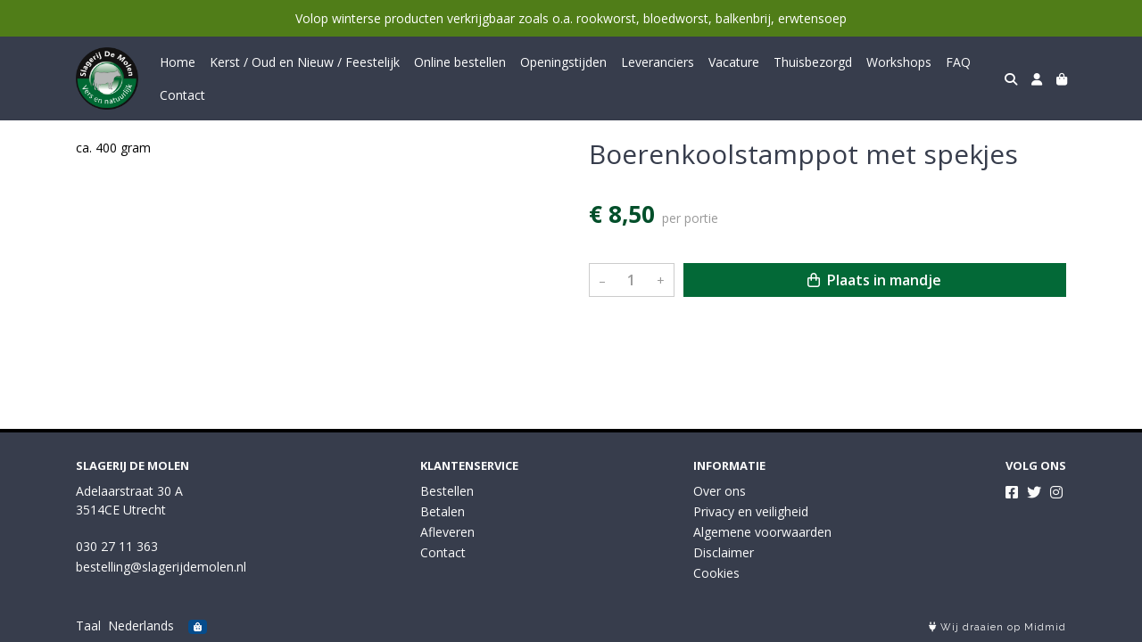

--- FILE ---
content_type: text/css
request_url: https://midmid.blob.core.windows.net/themes/slagerijdemolen/basic-5083a5-colors.css?v=f5a0285dd56066e05f6e38b57e6613b1
body_size: 1714
content:
:root
{
   --top-navbar-background-color: #373d4c;
   --top-navbar-navitem-color: #ffffff;
   --top-navbar-navitem-color-focus: #07f582;
   --top-navbar-navitem-color-active: #07f582;
   --bottom-navbar-background-color: #373d4c;
   --bottom-navbar-border-color: #000000;
   --bottom-navbar-text-color: #fbfbfb;
   --bottom-navbar-navitem-color-focus: #cccccc;
   --product-thumbnail-border-color: #eceff0;
   --product-thumbnail-border-color-hover: #07f582;
   --product-thumbnail-title-color: #000000;
   --product-thumbnail-text-color: #373d4c;
   --product-thumbnail-price-color: #024f2a;
   --product-title-color: #373d4c;
   --product-text-color: #000000;
   --product-price-color: #024f2a;
   --addedtocart-notification-background-color: #dff0d8;
   --addedtocart-notification-border-color: #dff0d8;
   --addedtocart-notification-text-color: #3c763d;
   --addedtocart-notification-link-color: #2b542c;
   --checkout-price-color: #024f2a;
   --checkout-step-text-color: #373d4c;
   --checkout-step-background-color-active: #373d4c;
   --checkout-step-text-color-active: #ffffff;
   --link-color: #036937;
   --link-color-focus: #024f2a;
   --header-color: #373d4c;
   --text-default-color: #000000;
   --text-info-color: #999999;
   --addtocart-button-text-color: #ffffff;
   --addtocart-button-background-color: #036937;
   --addtocart-button-background-color-hover: #024f2a;
   --addtocart-button-border-color: #036937;
   --addtocart-button-border-color-hover: #024f2a;
   --primary-button-text-color: #ffffff;
   --primary-button-background-color: #036937;
   --primary-button-background-color-hover: #024f2a;
   --primary-button-border-color: #036937;
   --primary-button-border-color-hover: #024f2a;
}
